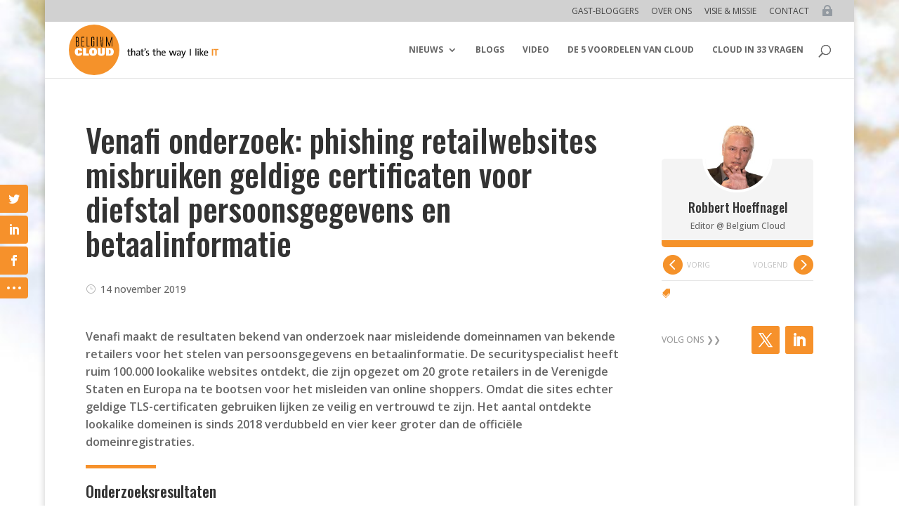

--- FILE ---
content_type: text/html; charset=utf-8
request_url: https://www.google.com/recaptcha/api2/aframe
body_size: 267
content:
<!DOCTYPE HTML><html><head><meta http-equiv="content-type" content="text/html; charset=UTF-8"></head><body><script nonce="TetykY1Ryot9OSzpfYNGzA">/** Anti-fraud and anti-abuse applications only. See google.com/recaptcha */ try{var clients={'sodar':'https://pagead2.googlesyndication.com/pagead/sodar?'};window.addEventListener("message",function(a){try{if(a.source===window.parent){var b=JSON.parse(a.data);var c=clients[b['id']];if(c){var d=document.createElement('img');d.src=c+b['params']+'&rc='+(localStorage.getItem("rc::a")?sessionStorage.getItem("rc::b"):"");window.document.body.appendChild(d);sessionStorage.setItem("rc::e",parseInt(sessionStorage.getItem("rc::e")||0)+1);localStorage.setItem("rc::h",'1768779138622');}}}catch(b){}});window.parent.postMessage("_grecaptcha_ready", "*");}catch(b){}</script></body></html>

--- FILE ---
content_type: text/css
request_url: https://belgiumcloud.com/wp-content/et-cache/7034/et-divi-dynamic-tb-10319-tb-9728-7034-late.css
body_size: 64
content:
@font-face{font-family:ETmodules;font-display:block;src:url(//belgiumcloud.com/wp-content/themes/Divi/core/admin/fonts/modules/all/modules.eot);src:url(//belgiumcloud.com/wp-content/themes/Divi/core/admin/fonts/modules/all/modules.eot?#iefix) format("embedded-opentype"),url(//belgiumcloud.com/wp-content/themes/Divi/core/admin/fonts/modules/all/modules.woff) format("woff"),url(//belgiumcloud.com/wp-content/themes/Divi/core/admin/fonts/modules/all/modules.ttf) format("truetype"),url(//belgiumcloud.com/wp-content/themes/Divi/core/admin/fonts/modules/all/modules.svg#ETmodules) format("svg");font-weight:400;font-style:normal}